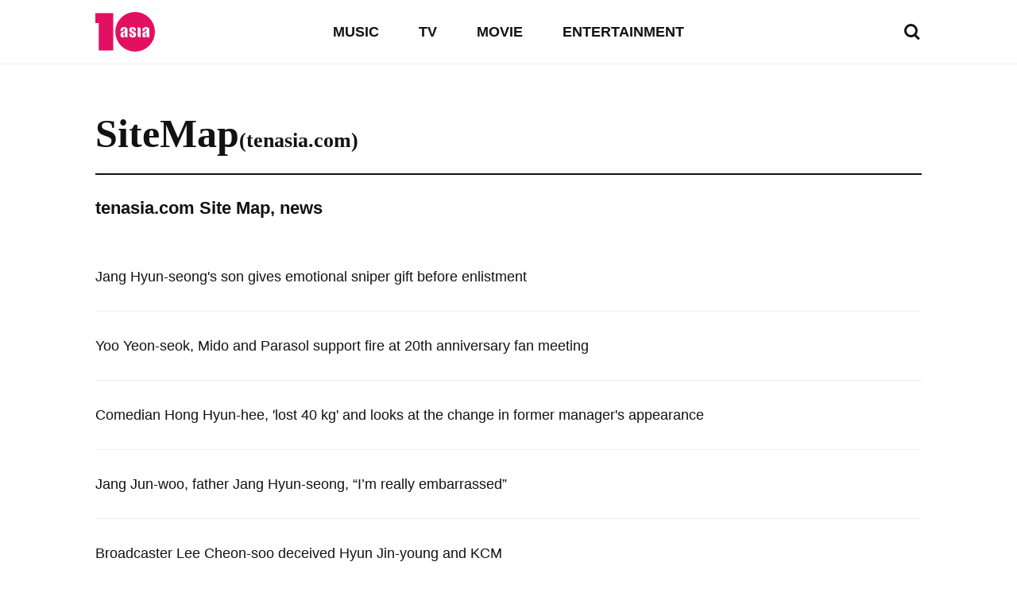

--- FILE ---
content_type: text/html; charset=UTF-8
request_url: https://www.tenasia.com/sitemap/2023/09/03
body_size: 10669
content:
<!DOCTYPE html>
<html lang="en">
    <head>
		<meta charset="UTF-8">
        <title>sitemap</title>
        <meta http-equiv="X-UA-Compatible" content="IE=Edge,chrome=1">
        <meta name="viewport" content="width=device-width, initial-scale=1">

        <meta name="title" content="sitemap-03-09-23">
        <meta name="description" content="sitemap-03-09-23 page entertainment news  tenasia.com">
        <meta property="og:title" content="sitemap-03-09-23">
        <meta property="og:site_name" content="tenasia">
        <meta property="og:description" content="sitemap-03-09-23 page entertainment news  tenasia.com">
        <meta property="og:image" content="https://hkstatic.hankyung.com/img/tenasia/og-tenasia.png" />

        <!-- <meta name="robots" content="index,follow"> -->

        <link rel="alternate" type="application/rss+xml" href="https://www.tenasia.com/rss/">
        <link rel="alternate" type="application/rss+xml" href="https://www.tenasia.com/rss/music/">
        <link rel="alternate" type="application/rss+xml" href="https://www.tenasia.com/rss/tv/">
        <link rel="alternate" type="application/rss+xml" href="https://www.tenasia.com/rss/movie/">
        <link rel="alternate" type="application/rss+xml" href="https://www.tenasia.com/rss/entertainment/">

        <link rel="shortcut icon" href="https://www.tenasia.co.kr/favicon.ico">
        <link rel="apple-touch-icon" sizes="192x192" href="https://hkstatic.hankyung.com/resource/common/img/favicon/apple-touch-icon-tenasia.png">

        <link rel="preload" href="https://hkstatic.hankyung.com/resource/lang/css/common.css?v=202512011526" as="style">
        <link rel="stylesheet" href="https://hkstatic.hankyung.com/resource/lang/css/common.css?v=202512011526">

			<!-- Google Tag Manager -->
			<script>(function(w,d,s,l,i){w[l]=w[l]||[];w[l].push({'gtm.start':
			new Date().getTime(),event:'gtm.js'});var f=d.getElementsByTagName(s)[0],
			j=d.createElement(s),dl=l!='dataLayer'?'&l='+l:'';j.async=true;j.src=
			'https://www.googletagmanager.com/gtm.js?id='+i+dl;f.parentNode.insertBefore(j,f);
			})(window,document,'script','dataLayer','GTM-WBR362MZ');</script>
			<!-- End Google Tag Manager -->
        <script src="https://hkstatic.hankyung.com/resource/common/library/jquery/v1.12.4/jquery-1.12.4.min.js"></script>
        <script type="text/javascript" src="/resource/js/common.js?v=202512011526"></script>

       <!-- 2025.04.03 데이터 구조화 추가 -->
    </head>
		<!-- Google Tag Manager (noscript) -->
		<noscript><iframe src="https://www.googletagmanager.com/ns.html?id=GTM-WBR362MZ"
		height="0" width="0" style="display:none;visibility:hidden"></iframe>
		</noscript>
		<!-- End Google Tag Manager (noscript)-->
    <body>
        <noscript><iframe src="https://www.googletagmanager.com/ns.html?id=GTM-WBR362MZ" height="0" width="0" style="display:none;visibility:hidden"></iframe></noscript>
        <div id="wrap" class="wrap sitemap">
            <!-- skip navi -->
            <div class="skip-navi">
                <a href="#contents">skip to main content</a>
            </div>

            <!-- header -->
            <header class="header">
                <div class="header-top">
                    <div class="header-logo">
                        <strong class="logo-area"><a href="https://www.tenasia.com/"><span class="blind">tenasia</span></a></strong>
                        <button type="button" class="btn-search"><span class="blind">search</span></button>
                    </div>
                    <div class="gnb-area">
                        <div class="inner-scroll">
                            <ul class="gnb-list">
                                <li><a href="https://www.tenasia.com/music">MUSIC</a></li>
                                <li><a href="https://www.tenasia.com/tv">TV</a></li>
                                <li><a href="https://www.tenasia.com/movie">MOVIE</a></li>
                                <li><a href="https://www.tenasia.com/entertainment">ENTERTAINMENT</a></li>
                            </ul>
                        </div>
                    </div>
                </div>

                <div class="search-wrap">
                    <form id="searchForm" name="searchForm" method="get" action="https://www.tenasia.com/search">
                        <fieldset>
                            <div class="search-area">
                                <input type="text" name="query" title="search input" placeholder="search news" class="inp-txt">
                                <button type="button" class="btn-search"><span class="blind">search</span></button>
                            </div>
                        </fieldset>
                    </form>
                </div>

            </header>
            <!-- // header -->

            <!-- contents -->
            <main id="contents" class="contents ">
<div class="layout-inner">
    <div class="tit-wrap sub-type">
        <strong class="cont-tit"><a href="https://www.tenasia.com/sitemap">SiteMap</a><span class="etc">(tenasia.com)</span></strong>
    </div>
    <h1 class="page-tit">tenasia.com Site Map, news</h1>
    <ul class="archive-news-list">
    
        <li>
            <h2 class="news-tit"><a href="https://www.tenasia.com/tv/2023090399744">Jang Hyun-seong's son gives emotional sniper gift before enlistment</a></h2>
        </li>
    
        <li>
            <h2 class="news-tit"><a href="https://www.tenasia.com/entertainment/2023090399734">Yoo Yeon-seok, Mido and Parasol support fire at 20th anniversary fan meeting</a></h2>
        </li>
    
        <li>
            <h2 class="news-tit"><a href="https://www.tenasia.com/entertainment/2023090399484">Comedian Hong Hyun-hee, 'lost 40 kg' and looks at the change in former manager's appearance</a></h2>
        </li>
    
        <li>
            <h2 class="news-tit"><a href="https://www.tenasia.com/entertainment/2023090399464">Jang Jun-woo, father Jang Hyun-seong, “I’m really embarrassed”</a></h2>
        </li>
    
        <li>
            <h2 class="news-tit"><a href="https://www.tenasia.com/entertainment/2023090399434">Broadcaster Lee Cheon-soo deceived Hyun Jin-young and KCM</a></h2>
        </li>
    
        <li>
            <h2 class="news-tit"><a href="https://www.tenasia.com/entertainment/2023090399424">"If you do it again, I'll be angry" Yoo Jae-seok, messy reading discussion with members</a></h2>
        </li>
    
        <li>
            <h2 class="news-tit"><a href="https://www.tenasia.com/entertainment/2023090399404">Namgoong Min and Ahn Eun-jin break up again</a></h2>
        </li>
    
        <li>
            <h2 class="news-tit"><a href="https://www.tenasia.com/tv/2023090398064">Jerome mentions ex-wife Bae Yoon-jung as “famous choreographer”</a></h2>
        </li>
    
        <li>
            <h2 class="news-tit"><a href="https://www.tenasia.com/entertainment/2023090397074">Kim Soo-bin, thoughts on marriage to Yoon Park, "I will not forget my gratitude and live well"</a></h2>
        </li>
    
        <li>
            <h2 class="news-tit"><a href="https://www.tenasia.com/tv/2023090397044">Seo In-young "Happy newlywed"</a></h2>
        </li>
    
        <li>
            <h2 class="news-tit"><a href="https://www.tenasia.com/tv/2023090397034">BTS V, who even ‘You Quiz’ fell in love with, is a “genius global TOP artist”</a></h2>
        </li>
    
        <li>
            <h2 class="news-tit"><a href="https://www.tenasia.com/tv/2023090397024">Ahn Eun-jin became a strong woman after falling in love with Namgoong Min</a></h2>
        </li>
    
        <li>
            <h2 class="news-tit"><a href="https://www.tenasia.com/tv/2023090397004">Namgoong Min, the craftsman who created the narrative</a></h2>
        </li>
    
        <li>
            <h2 class="news-tit"><a href="https://www.tenasia.com/tv/2023090396974">Jung Il-woo "I accept the shock of a cerebral aneurysm and live with it"</a></h2>
        </li>
    
        <li>
            <h2 class="news-tit"><a href="https://www.tenasia.com/tv/2023090396964">Kim Jun-ho meets his future mother-in-law</a></h2>
        </li>
    
        <li>
            <h2 class="news-tit"><a href="https://www.tenasia.com/tv/2023090396944">Jin Seon-gyu, who killed Kang Ki-young, became absolutely evil</a></h2>
        </li>
    
        <li>
            <h2 class="news-tit"><a href="https://www.tenasia.com/tv/2023090396934">Casper's father "Kidney transplant to my eldest son... Efforts to sign Lim Young-woong"</a></h2>
        </li>
   
    </ul>
</div>
            </main>
            <!-- // contents -->


            <!-- <div class="ad-wrap">

            </div> -->

            <!-- footer -->
            <footer class="footer">
                <strong class="ft-tit">tenasia.com</strong>
                <ul class="ft-menu type-default">
                    <li><a href="https://www.tenasia.com/movie">MOVIE</a></li>
                    <li><a href="https://www.tenasia.com/tv">TV</a></li>
                    <li><a href="https://www.tenasia.com/music">MUSIC</a></li>
                    <li><a href="https://www.tenasia.com/entertainment">ENTERTAINMENT</a></li>
                </ul>
                <ul class="ft-menu type-small">
                    <li><a href="https://www.tenasia.com/sitemap"><strong>SITEMAP</strong></a></li>
                    <li><a href="https://www.tenasia.com/rss">RSS</a></li>
                    <!-- <li><a href="#">COOKIE NOTICE</a></li> -->
                    <li><a href="https://www.tenasia.co.kr/" target="_blank">tenasia-kr</a></li>
                </ul>
                <p class="copyright">&copy; 2023 tenasia. All rights reserved</p>
                <!-- 2024.08.19 제거 -->
                <!-- <p class="ft-txt">
                    The tenasia website has been translated for your convenience using translation software powered by Google Translate. Reasonable efforts have been made to provide an accurate translation, however, no automated translation is perfect nor is it intended to replace human translators. Translations are provided as a service to users of the tenasia website, and are provided “as is.” No warranty of any kind, either expressed or implied, is made as to the accuracy, reliability, or correctness of any translations made from &lt;source language&gt; into any other language. Some content (such as images, videos, Flash, etc.) may not be accurately translated due to the limitations of the translation software.
                </p> -->
            </footer>
            <!-- // footer -->
        </div>
    </body>
</html>

--- FILE ---
content_type: application/javascript
request_url: https://www.tenasia.com/resource/js/common.js?v=202512011526
body_size: 2842
content:
// 도메인 선언
const current_domain = window.location.hostname;

$(document).ready(function(){
	console.log(window.location.search);
    // 개발서버 도메인 치환
	if(current_domain == 'stg-www.tenasia.com'){
		const html_now = document.documentElement.innerHTML;
		const html_new = html_now.replace(/https:\/\/www.tenasia.com/g, "https://stg-www.tenasia.com");
		document.documentElement.innerHTML = html_new;
	}

	// 상단 고정
	$(window).scroll(function() {
		if ($(this).scrollTop() > 0) {
			$('html').addClass('sticky');
		} else {
			$('html').removeClass('sticky');
		}
	});

	// 상단 검색 버튼 클릭시
	$('.header-top .btn-search').on("click", function(){
		$('body').toggleClass('layer-open');
	});

	// gnb 선택 카테고리 텍스트 강조
	$('.gnb-list a[href="'+$(location).attr('href')+'"]').parent().addClass('on');

	// 검색 레이어 검색
	$('.header .search-area .btn-search').on("click", function(){
		if($('.header .search-area input[name=query]').val() == ""){
			return;
		}

		//var f = document.searchForm;
		var f = $('form[name="searchForm"]');
		f.submit();
	});

	// 검색 페이지 검색
	$('.search-contents .search-area .btn-search').on("click", function(){
		var f = document.contSearchForm;
		f.submit();
	});

	// 페이징 이동
    $(".paging-wrap .page-select select").on("change", function(){
        // location.href = location.pathname + '?page=' + $(this).val();
		location.href = $(this).val();
    });

	// 기사뷰 이미지 크게보기 버튼 클릭시
	$('.btn-photo-viewer').on("click", function(){
		$('.modal-photoviewer .figure-img img').attr("src", $(this).data("src"));
		$('.modal-photoviewer').addClass('show');
	});
	$('.modal-btn-close').on("click", function(){
		$('.modal-photoviewer').removeClass('show');
	});
});

function openSNS(sns, url, title){
	var o;
    var _url = encodeURIComponent(url);

	if(title == ''){
		if(typeof snsData != 'undefined'){
			title = htmlspecialchars_decode(snsData.title);
		}else{
            title = $('h1.headline').text();
		}
    }
    
    var _title = encodeURIComponent(title);
    var _br  = encodeURIComponent('\r\n');

	switch(sns)
    {
        case 'facebook':
            o = {
                height:600,
                width:600,
                url:'http://www.facebook.com/sharer/sharer.php?u=' + _url
            };
            break;

        case 'twitter':
            o = {
                height:600,
                width:600,
                url:'http://twitter.com/intent/tweet?text=' + _title + '&url=' + _url
            };
            break;

        default:
            return false;
    }
	
	if( o.height > 0 && o.width > 0 ){
		window.open(o.url,'', 'menubar=no,toolbar=no,resizable=yes,scrollbars=yes,height='+o.height+',width='+o.width);
	}
	else{
		window.open(o.url);
    }
}